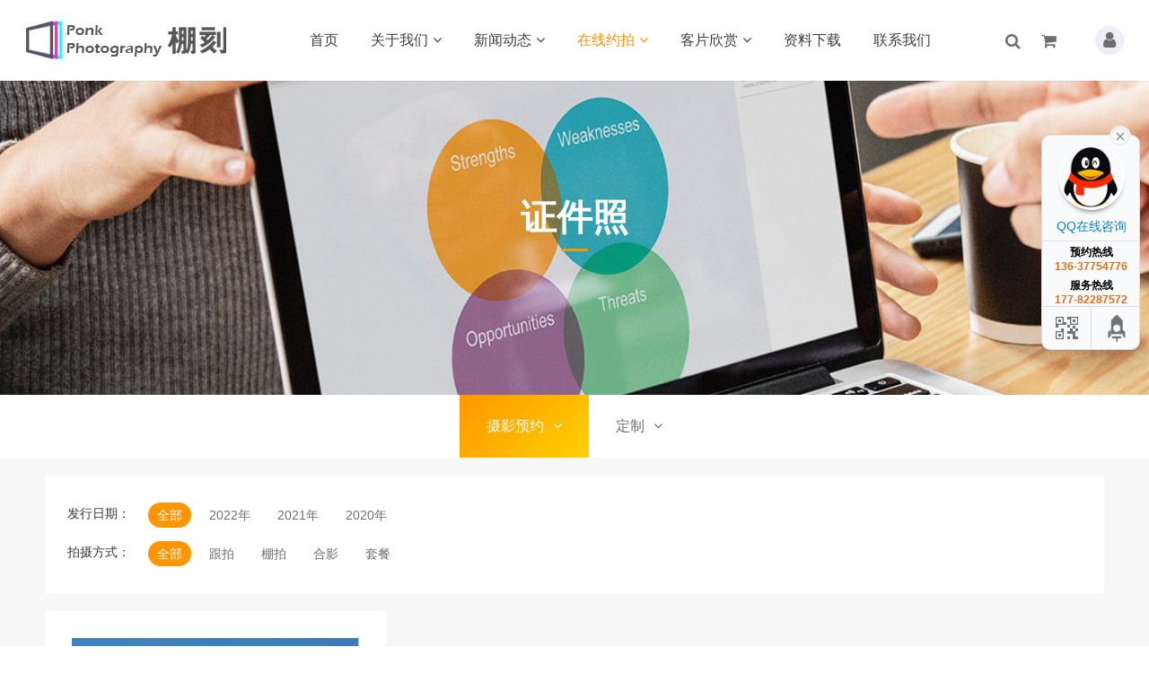

--- FILE ---
content_type: text/html
request_url: http://ponk.com.cn/ponk/zaixianyuepai/sheyingyuyue/zhengjianzhao/
body_size: 9222
content:
<!DOCTYPE html>
<html>
<head>
<meta http-equiv="Content-Type" content="text/html; charset=utf-8" />
<meta http-equiv="X-UA-Compatible" content="IE=edge">
<title>证件照_棚刻摄影-Ponk Photography</title>
<meta name="description" content="" />
<meta name="keywords" content="" />
<link href="/favicon.ico" rel="shortcut icon" type="image/x-icon" />
<link href="/template/pc/skin/style/pintuer.css" rel="stylesheet" media="screen" type="text/css" />
<link href="/template/pc/skin/style/header.css" rel="stylesheet" media="screen" type="text/css" />
<link href="/template/pc/skin/style/style.css" rel="stylesheet" media="screen" type="text/css" />
<link href="/template/pc/skin/Lib/font-awesome/css/font-awesome.min.css" rel="stylesheet" media="screen" type="text/css" />
<!--[if lt IE 9]><script language="javascript" type="text/javascript" src="/template/pc/skin/js/respond.js"></script>
 <![endif]-->
<script type="text/javascript" src="/public/static/common/js/ey_global.js?v=v1.6.6"></script>
    <meta http-equiv="mobile-agent" content="format=xhtml;url=http://www.ponk.com.cn/index.php?m=home&c=Lists&a=index&tid=70">
    <script type="text/javascript">if(window.location.toString().indexOf('pref=padindex') != -1){}else{if(/applewebkit.*mobile/i.test(navigator.userAgent.toLowerCase()) || (/midp|symbianos|nokia|samsung|lg|nec|tcl|alcatel|bird|dbtel|dopod|philips|haier|lenovo|mot-|nokia|sonyericsson|sie-|amoi|zte/.test(navigator.userAgent.toLowerCase()))){try{if(/android|windows phone|webos|iphone|ipod|blackberry/i.test(navigator.userAgent.toLowerCase())){window.location.href="http://www.ponk.com.cn/index.php?m=home&c=Lists&a=index&tid=70";}else if(/ipad/i.test(navigator.userAgent.toLowerCase())){}else{}}catch(e){}}}</script>
</head>
<body>
<div id="mobile-mask">
	<!--网站公用头部——开始-->
	<script language="javascript" type="text/javascript" src="/template/pc/skin/js/jquery.min.js"></script>
<!-- 友好的弹出提示框 -->
<script language="javascript" type="text/javascript" src="/public/plugins/layer-v3.1.0/layer.js"></script>
<!-- 支持子目录 -->
    <script type="text/javascript">
        var __eyou_basefile__ = '/index.php';
        var __root_dir__ = '';
    </script>
<div id="log">
    <div class="dialog">
        <div class="dialog-head">
            <span class="dialog-close close rotate-hover"></span>
        </div>
        <div class="dialog-body">
            <div class="register">
                <div class="blank-middle"></div>
                <div class="tab text-center">
                  <ul>
                    <li id="signtab1" onclick="setTab('signtab',1,2)" class="cur">登录</li>
                    <!-- <li id="signtab2" onclick="setTab('signtab',2,2)">注册</li> -->
                  </ul>
                </div>
                <!-- 登录开始 -->
                <div id="con_signtab_1">
                    <form method="post" id="popup_login_submit">
                        <!-- 用户名 -->
                        <div class="form-group">
                            <div class="field field-icon">
                                <input type='text' name='username' id='username' class="input text-main radius-none" value="" data-validate="required:必填" placeholder="用户名">
                                <span class="icon fa fa-user text-gray"></span>
                            </div>
                        </div>
                        <!-- 密码 -->
                        <div class="form-group">
                            <div class="field field-icon">
                                <input type='password'  name='password' id="password" class="input text-main radius-none" placeholder="密码" value=""/>
                                <span class="icon fa fa-key text-gray"></span>
                            </div>
                        </div>
                        <!-- 验证码包括手机验证码专用样式input-group-->
                        <div class="form-group" id="ey_login_vertify">
                            <div class="field field-icon">
                                <div class="input-group">
                                    <input type='text'  name='vertify' autocomplete="off" class="input text-main radius-none" placeholder="图形验证码" value=""/>
                                    <span class="addon"><img src="/index.php?m=api&c=Ajax&a=vertify&type=users_login" class="chicuele" id="imgVerifys" onclick="ey_fleshVerify();" title="看不清？点击更换验证码" align="absmiddle"></span>
                                    <span class="icon fa fa-key text-gray"></span>
                                </div>
                            </div>
                        </div>
                        <!-- 提交 -->
                        <div class="form-button">
                            <input type="hidden" name="referurl" value=""/>
                            <input type="hidden" name="website" value="website"/>
                            <input type="button" name="submit" onclick="popup_login_submit();" class="button bg-yellow button-large button-block border-none radius-none text-white" value="提交"/>
                        </div>
                    </form>
                    <p class="margin-top text-right">
                        <a href="/index.php?m=user&c=Users&a=reg">注册账号</a>&nbsp;|&nbsp;
                        <a href="/index.php?m=user&c=Users&a=retrieve_password">忘记密码</a>
                    </p>
                </div>
                <!-- 登录end -->

                <!-- 注册开始 -->
                <div id="con_signtab_2" style="display:none;">
                    <form method="post">
                        <!-- 用户名 -->
                        <div class="form-group">
                            <div class="field field-icon">
                                <input type='text' name='username' class="input text-main radius-none" value="" data-validate="required:必填" placeholder="手机/邮箱/账号">
                                <span class="icon fa fa-user text-gray"></span>
                            </div>
                        </div>

                        <!-- 密码 -->
                        <div class="form-group">
                            <div class="field field-icon">
                                <input type='password' name='password' class="input text-main radius-none" value="" data-validate="required:必填" placeholder="密码" />
                                <span class="icon fa fa-key text-gray"></span>
                            </div>
                        </div>

                        <!-- 手机 -->
                        <div class="form-group">
                            <div class="field field-icon">
                                <input type='text' name='username' class="input text-main radius-none" value="" data-validate="required:必填" placeholder="请输入手机号">
                                <span class="icon fa fa-phone text-gray"></span>
                            </div>
                        </div>

                        <!-- 验证码包括手机验证码专用样式input-group-->
                        <div class="form-group">
                            <div class="field field-icon">
                                <div class="input-group">
                                    <input type='text' name='phone' class="input text-main radius-none" placeholder="请输入短信验证码" value=""/>
                                    <span class="addon"><img src="/index.php?m=api&c=Ajax&a=vertify&type=users_login" class="chicuele" id="imgVerifys" onclick="ey_fleshVerify();" title="看不清？点击更换验证码" align="absmiddle"></span>
                                    <span class="icon fa fa-phone text-gray"></span>
                                </div>
                            </div>
                        </div>
                        <!-- 提交 -->
                        <div class="form-button">
                            <input type="submit" class="button bg-yellow button-large button-block border-none radius-none text-white" value="提交"/>
                        </div>
                    </form>
                </div>
                <!-- 注册end -->

                <!-- 第三方账号登录 -->
                <div id="ey_third_party_login">
                    <div class="blank-middle"></div>
                    <div class="line"><span class="text-gray bg-white text-default">社交账号登录</span><hr></div>
                    <div class="blank-small"></div>
                    <div class="bnt-login">
                        <a id="ey_third_party_qqlogin" title="QQ登录" href="/index.php?m=plugins&c=QqLogin&a=login" class="qq"><i class="fa fa-qq"></i></a>
                        <a id="ey_third_party_wxlogin" title="微信登录" href="/index.php?m=plugins&c=WxLogin&a=login" class="weixin"><i class="fa fa-weixin"></i></a>
                        <a id="ey_third_party_wblogin" title="微博登录" href="/index.php?m=plugins&c=Wblogin&a=login" class="weibo"><i class="fa fa-weibo"></i></a>
                    </div>
                </div>
                <!-- 第三方账号登录 -->
            </div>
        </div>
    </div>
</div>
<!-- 登录弹窗 end -->

<header id="pc-header">
    <div class="layout fixed navbar">
        <div class="container-layout">
            <div class="line">
                <div class="x2 logo">
                    <a href="http://www.ponk.com.cn"><img src="/uploads/allimg/20211206/1-21120600331HA.png" alt="棚刻摄影-Ponk Photography" class="img-responsive"/></a>
                </div>
                <div class="x9 text-center">
                <ul class="nav nav-menu nav-inline" >
                 <li><a href="http://www.ponk.com.cn" title="首页">首页</a></li>
                                <li class="">
                    <a href="/ponk/guanyuwomen/" class="first-level">
                    关于我们<i class="fa fa-angle-down margin-small-left"></i></a>
                                        <ul class="drop-menu">                        <li><a href="/ponk/guanyuwomen/guanyupengke/">关于棚刻</a></li>                        <li><a href="/ponk/guanyuwomen/rongyuzizhi/">荣誉资质</a></li>                    </ul>
                                        </a>
                </li>
                                <li class="">
                    <a href="/ponk/xinwendongtai/" class="first-level">
                    新闻动态<i class="fa fa-angle-down margin-small-left"></i></a>
                                        <ul class="drop-menu">                        <li><a href="/ponk/xinwendongtai/pengkedongtai/">棚刻动态</a></li>                        <li><a href="/ponk/xinwendongtai/xingyezixun/">行业资讯</a></li>                    </ul>
                                        </a>
                </li>
                                <li class="active">
                    <a href="/ponk/zaixianyuepai/" class="first-level">
                    在线约拍<i class="fa fa-angle-down margin-small-left"></i></a>
                                        <ul class="drop-menu">                        <li><a href="/ponk/zaixianyuepai/sheyingyuyue/">摄影预约</a></li>                        <li><a href="/ponk/zaixianyuepai/dingzhi213/">定制</a></li>                    </ul>
                                        </a>
                </li>
                                <li class="">
                    <a href="/ponk/kepianxinshang/" class="first-level">
                    客片欣赏<i class="fa fa-angle-down margin-small-left"></i></a>
                                        <ul class="drop-menu">                        <li><a href="/ponk/kepianxinshang/renwusheying/">人物摄影</a></li>                        <li><a href="/ponk/kepianxinshang/meishisheying/">美食摄影</a></li>                        <li><a href="/ponk/kepianxinshang/fengguangsheying/">风光摄影</a></li>                        <li><a href="/ponk/kepianxinshang/shipinpaishe/">视频拍摄</a></li>                    </ul>
                                        </a>
                </li>
                                <li class="">
                    <a href="/ponk/ziliaoxiazai/" class="first-level">
                    资料下载</a>
                                        </a>
                </li>
                                <li class="">
                    <a href="/ponk/lianxiwomen986/" class="first-level">
                    联系我们</a>
                                        </a>
                </li>
                              </ul>
                </div>
                <div class="x1">
                    <!-- 登录后的效果：文件模板存放在 system/users_info.htm ，具体更多写法请熟悉 ey_users 表字段 -->
                                            <div id="ey_htmlid_ve55565">
                            <!-- 登录前 start -->
                            <div class="log-in">
                                <div class="button-group">
                                    <a href="javascript:;"  id='ey_login_id_v665117'  data-target="#log" data-width="22%" data-toggle="click" data-mask="1" class="dialogs user-ico radius-circle dropdown-toggle text-center text-big">
                                    <i class="fa fa-user"></i></a>
                                </div>
                            </div>
                                                        <div class="shopBar badge-corner">
                                <a href="/index.php?m=user&c=Shop&a=shop_cart_list" class="shop-ico">
                                    <!-- <span class="badge bg-yellow">0</span> -->
                                    <i class="fa fa-shopping-cart" aria-hidden="true"></i>
                                </a>
                            </div>
                                                        <!-- 登录前 end-->      
                        </div> 
                        <script type="text/javascript">var tag_userinfo_json = {"carturl":"\/index.php?m=user&c=Shop&a=shop_cart_list","userurl":"\/index.php?m=user&c=Users&a=index","regurl":"\/index.php?m=user&c=Users&a=reg","loginurl":"\/index.php?m=user&c=Users&a=login","htmlid":"ey_htmlid_ve55565","loginPopupId":" id='ey_login_id_v665117' ","root_dir":""};</script>
                    <span class="searchBar" ><a href="#none" class="search-ico"><i class="fa fa-search" aria-hidden="true"></i></a></span>
                </div>
            </div>
        </div>
    </div>
</header>

<!--弹出搜索 -->
<div class="searchBar-m">
    <div class="mask"></div>
    <a href="javascript:void(0)"><i class="fa fa-times"></i></a>
    <div class="form-group">
            <form method="get" action="/index.php?m=home&c=Search&a=lists" onsubmit="return searchForm();">
            <input type="text" name="keywords" id="keywords" class="input radius-none text-middle" value="请输入关键词" onFocus="this.value=''" onBlur="if(!value){value=defaultValue}"/>
            <button type="submit" name="submit" class="button radius-none border-none" value="Search"/></button>
            <input type="hidden" name="m" value="home" /><input type="hidden" name="c" value="Search" /><input type="hidden" name="a" value="lists" /><input type="hidden" name="method" value="1" />        </form>
        </div>
</div>
<!-- 弹出搜索 -->
<div class="clearfix"></div>




<script type="text/javascript">
    //头像下拉
    function head_nav_a()
    {
        $("#user_nav_z").show();
    }
    function head_nav_b()
    {
        $("#user_nav_z").hide();
    }

    var GetUploadify_url = "/index.php?m=home&c=Uploadify&a=upload";
</script>

<!-- <script type="text/javascript">
    function logins_drop_menu()
    {
        $('#ul_logins_drop-menu').toggle();
    }
</script> -->
    <!-- 频道banner,可在栏目图片里编辑 -->
<div class="channel-banner"  style="background-image: url(/uploads/allimg/20210106/1-2101061SR5120.jpg)" > 
	<div class="banner-info">
		<div class="container text-center">
			<h3 class="text-white">证件照</h3>
			<p class="Conv_DINCondensedC text-white"></p>
		</div>
	</div>
</div>
<!-- 频道banner end -->	
	
	<div class="layout text-center bg-white">
		<div class="container">
			<div class="line">
				<ul class="nav-tree text-center">
						
											<li><a href="javacript:void(0);" title="摄影预约" class="cur">摄影预约<i class="fa fa-angle-down margin-left"></i></a>
												<ul>
													<li class="children">
								<a href="/ponk/zaixianyuepai/sheyingyuyue/xingxiangzhao/" class="" title="形象照">形象照</a>
							</li>
													<li class="children">
								<a href="/ponk/zaixianyuepai/sheyingyuyue/zhengjianzhao/" class="active" title="证件照">证件照</a>
							</li>
													<li class="children">
								<a href="/ponk/zaixianyuepai/sheyingyuyue/dengjizhao/" class="" title="登记照">登记照</a>
							</li>
													<li class="children">
								<a href="/ponk/zaixianyuepai/sheyingyuyue/genpai/" class="" title="跟拍">跟拍</a>
							</li>
													<li class="children">
								<a href="/ponk/zaixianyuepai/sheyingyuyue/xiezhen/" class="" title="写真">写真</a>
							</li>
												</ul>
												</li>
											<li><a href="javacript:void(0);" title="定制" class="">定制<i class="fa fa-angle-down margin-left"></i></a>
												<ul>
													<li class="children">
								<a href="/ponk/zaixianyuepai/dingzhi213/yifu/" class="" title="衣服">衣服</a>
							</li>
													<li class="children">
								<a href="/ponk/zaixianyuepai/dingzhi213/makebei/" class="" title="马克杯">马克杯</a>
							</li>
												</ul>
												</li>
									</ul>
			</div>
		</div>
	</div>	
	
	<div class="layout bg-gray">
		<div class="blank-small"></div>
		<div class="container">
			<div class="line">
				<div class="filter-box bg-white">
					<div class="padding-big">
										<dl class="clearfix">
						<dt class="text-main">发行日期：</dt>
						<dd>
							<div class="filter-nav">
								<ul>
																	<li><a onClick='ey_97c0670026ad69b846ea069ffdb217a9(this);' data-url='/index.php?m=home&c=Lists&a=index&lang=cn&tid=70&ZXljbXM=1' class="radius-rounded active"><b>全部</b></a></li>
																	<li><a onClick='ey_97c0670026ad69b846ea069ffdb217a9(this);' data-url='/index.php?m=home&c=Lists&a=index&lang=cn&tid=70&fxrq=2022%E5%B9%B4&ZXljbXM=1' class="radius-rounded ">2022年</a></li>
																	<li><a onClick='ey_97c0670026ad69b846ea069ffdb217a9(this);' data-url='/index.php?m=home&c=Lists&a=index&lang=cn&tid=70&fxrq=2021%E5%B9%B4&ZXljbXM=1' class="radius-rounded ">2021年</a></li>
																	<li><a onClick='ey_97c0670026ad69b846ea069ffdb217a9(this);' data-url='/index.php?m=home&c=Lists&a=index&lang=cn&tid=70&fxrq=2020%E5%B9%B4&ZXljbXM=1' class="radius-rounded ">2020年</a></li>
																</ul>
							</div>
						</dd>
					</dl>	
										<dl class="clearfix">
						<dt class="text-main">拍摄方式：</dt>
						<dd>
							<div class="filter-nav">
								<ul>
																	<li><a onClick='ey_97c0670026ad69b846ea069ffdb217a9(this);' data-url='/index.php?m=home&c=Lists&a=index&lang=cn&tid=70&ZXljbXM=1' class="radius-rounded active"><b>全部</b></a></li>
																	<li><a onClick='ey_97c0670026ad69b846ea069ffdb217a9(this);' data-url='/index.php?m=home&c=Lists&a=index&lang=cn&tid=70&PSFS=%E8%B7%9F%E6%8B%8D&ZXljbXM=1' class="radius-rounded ">跟拍</a></li>
																	<li><a onClick='ey_97c0670026ad69b846ea069ffdb217a9(this);' data-url='/index.php?m=home&c=Lists&a=index&lang=cn&tid=70&PSFS=%E6%A3%9A%E6%8B%8D&ZXljbXM=1' class="radius-rounded ">棚拍</a></li>
																	<li><a onClick='ey_97c0670026ad69b846ea069ffdb217a9(this);' data-url='/index.php?m=home&c=Lists&a=index&lang=cn&tid=70&PSFS=%E5%90%88%E5%BD%B1&ZXljbXM=1' class="radius-rounded ">合影</a></li>
																	<li><a onClick='ey_97c0670026ad69b846ea069ffdb217a9(this);' data-url='/index.php?m=home&c=Lists&a=index&lang=cn&tid=70&PSFS=%E5%A5%97%E9%A4%90&ZXljbXM=1' class="radius-rounded ">套餐</a></li>
																</ul>
							</div>
						</dd>
					</dl>	
										<script type="text/javascript">
    function ey_97c0670026ad69b846ea069ffdb217a9(obj) {
        var dataurl = obj.getAttribute("data-url");
        if (dataurl) {
            window.location.href = dataurl;
        } else {
            alert('没有选择筛选项');
        }
    }

    function ey_3c160ded72fd680a55a591829e72a776(obj) {
        var dataurl = obj.options[obj.selectedIndex].getAttribute("data-url");
        if (dataurl) {
            window.location.href = dataurl;
        } else {
            alert('没有选择筛选项');
        }
    }
</script>					</div>	
				</div>
			</div>		
		</div>
		<div class="blank-small"></div>
		
		<div class="container">
			<div class="line-big">
				<div class="product-list">
										<div class="x4">
						<div class="media media-y bg-white margin-big-bottom">
							<div class="padding-large">
								<a href="/ponk/zaixianyuepai/sheyingyuyue/zhengjianzhao/27.html" title="最美证件照"><img src="/uploads/allimg/20211010/1-211010224553S6.jpg" class="img-responsive"></a>
								<div class="media-body text-left">
									<h2><a href="/ponk/zaixianyuepai/sheyingyuyue/zhengjianzhao/27.html" class="text-middle">最美证件照</a></h2>
									<!-- <p>最美证件照</p> -->
									<div class="price-info height margin-big-top">
										<ul>
											<li class="v2-1 text-yellow float-left">
												<span class="Conv_DINCondensedC text-big">￥88</span>
											</li>
											<li class="v2-2 text-gray text-right float-right">
												<i class="fa fa-eye margin-small-right margin-left"></i>289											</li>
											<div class="clearfix"></div>
										</ul>
									</div>
								</div>							
							</div>
						</div>
					</div>
                    				</div>
				<!-- 分页 -->
				<div class="blank-middle"></div>
				<div class="text-center">
					<ul class="pagination">
					    共<strong>1</strong>页 <strong>1</strong>条					</ul>
				</div>
                <div class="blank-large"></div>
				<!-- 分页 -->
			</div>
		</div>

	</div>
<!--网站公用底部——开始-->
<footer class="bg-main">
	<div class="container-layout">
		<ul>
						<li class="float-left item-1 hidden-l hidden-s">
				<h3 class="text-middle margin-big-bottom">关于我们</h3>
				<ul>
										<li><a href="/ponk/guanyuwomen/guanyupengke/" title="关于棚刻">关于棚刻</a></li>
										<li><a href="/ponk/guanyuwomen/rongyuzizhi/" title="荣誉资质">荣誉资质</a></li>
									</ul>
			</li>
			 			<li class="float-left item-2 hidden-l hidden-s">
				<h3 class="text-middle margin-big-bottom">新闻动态</h3>
				<ul>
										<li><a href="/ponk/xinwendongtai/pengkedongtai/" title="棚刻动态">棚刻动态</a></li>
										<li><a href="/ponk/xinwendongtai/xingyezixun/" title="行业资讯">行业资讯</a></li>
									</ul>
			</li>
			 			<li class="float-left item-3 hidden-l hidden-s">
				<h3 class="text-middle margin-big-bottom">在线约拍</h3>
				<ul>
										<li><a href="/ponk/zaixianyuepai/sheyingyuyue/" title="摄影预约">摄影预约</a></li>
										<li><a href="/ponk/zaixianyuepai/dingzhi213/" title="定制">定制</a></li>
									</ul>
			</li>
			 			<li class="float-left item-4 hidden-l hidden-s">
				<h3 class="text-middle margin-big-bottom">客片欣赏</h3>
				<ul>
										<li><a href="/ponk/kepianxinshang/renwusheying/" title="人物摄影">人物摄影</a></li>
										<li><a href="/ponk/kepianxinshang/meishisheying/" title="美食摄影">美食摄影</a></li>
										<li><a href="/ponk/kepianxinshang/fengguangsheying/" title="风光摄影">风光摄影</a></li>
										<li><a href="/ponk/kepianxinshang/shipinpaishe/" title="视频拍摄">视频拍摄</a></li>
									</ul>
			</li>
			 			
			<li class="float-left item-5">
								<div class="contact">
					<div class="media media-x margin-big-bottom">
						<span class="float-left radius-circle bg-yellow text-white text-center">
							<i class="fa fa-map-marker fa-fw" aria-hidden="true"></i>
						</span>
						<div class="media-body">
							<p>重庆市永川区红河大道北段236号(永川区棚刻摄影中心)<p>
						</div>
					</div>				
					
					<div class="media media-x margin-big-bottom">
						<span class="float-left radius-circle bg-yellow text-white text-center">
							<i class="fa-fw fa fa-phone"></i>
						</span>
						<div class="media-body">
							<p>
								<a href="tel:136-37754776" class="Conv_DINCondensedC text-large">136-37754776</a>
							<p>
						</div>
					</div>
					<div class="media media-x margin-big-bottom">
						<span class="float-left radius-circle bg-yellow text-white text-center">
							<i class="fa fa-envelope fa-fw"></i>
						</span>
						<div class="media-body">
							<p>
								<a href="mailto:bhdzx@qq.com" class="text-middle">bhdzx@qq.com</a>
							</p>
						</div>
					</div>

				</div>
			</li>
			<li class="float-left item-6">
				<div class="qr padding radius text-center"><img src="/uploads/allimg/20211209/1-211209125TC25.jpg"><p class="text-gray height-middle">关注我们</p></div>
			</li>
		</ul>
	</div>
	<div class="blank-middle"></div>
	<!-- 友情链接 -->
	<div class="container-layout">
		<div class="line">	
			<div class="tab">
				<div class="tab-head">
					<ul class="tab-nav">
						<li class="active"><a href="#friend-1">友情链接</a></li>
						<!-- <li><a href="#friend-2">友情链接-图片</a> </li> -->
					</ul>
				</div>
				<div class="tab-body">
					<div class="tab-panel active flink" id="friend-1">
													<a href="http://www.suyiee.com"  target="_blank" >速易网络 </a>
													<a href="http://www.dzmykj.com/"  target="_blank" >木彦会计培训 </a>
													<a href="http://www.yaxima.com"  target="_blank" >棚刻软件 </a>
													<a href="http://www.tmis.cc"  target="_blank" >教材管理信息系统 </a>
											</div>
					<!-- <div class="tab-panel flink" id="friend-2">
											</div> -->

				</div>
			</div>	
		</div>	
	</div>	
	<!-- 友情链接 end -->

	<div class="container-layout">
		<div class="line">
			<div class="copyright height">
				<div class="x8">
					Copyright © 2012-2021 棚刻摄影 版权所有<img src="http://www.beian.gov.cn/img/ghs.png"><a href="http://www.beian.gov.cn/portal/registerSystemInfo?recordcode=50011802010639" rel="nofollow" target="_blank">渝公网安备50011802010639号</a><a href="https://beian.miit.gov.cn/" rel="nofollow" target="_blank">渝ICP备2021010337号-1</a>                  
				</div>
				<div class="x4 text-right">
					<a href="http://www.ponk.com.cn/sitemap.xml">SiteMap</a>
				</div>
			</div>
		</div>
	</div>
</footer>
<!--底部版权-->

<!-- 应用插件标签 start --> 
 <script language="javascript" src="/weapp/Contact/template/skin/js/contact.js"></script>
<link rel="stylesheet" type="text/css" href="/weapp/Contact/template/skin/css/contact.css">
<div class="main-im" style="top: 150px; z-index: 20190828;">
    <div id="open_im" class="open-im" style="display: none;">&nbsp;</div>
    <div class="im_main" id="im_main" style="display: block;">
        <div id="close_im" class="close-im"><a href="javascript:void(0);" title="点击关闭">&nbsp;</a></div>
        <a href="http://wpa.qq.com/msgrd?v=3&amp;uin=191277042&amp;site=qq&amp;menu=yes" target="_blank"
           class="im-qq qq-a" title="在线QQ客服">
            <div class="qq-container"></div>
            <div class="qq-hover-c"><img class="img-qq" src="/weapp/Contact/template/skin/images/qq.png"></div>
            <span> QQ在线咨询</span></a>
        <div class="im-tel">
            <div>预约热线</div>
            <div class="tel-num">136-37754776</div>
            <div>服务热线</div>
            <div class="tel-num">177-82287572</div>
        </div>
        <div class="im-footer" style="position:relative">
            <div class="weixing-container">
                <div class="weixing-show" style="display: none";">
                    <div class="weixing-txt">微信扫一扫<br>关注公众号</div>
                    <img class="weixing-ma" src="/uploads/allimg/20211209/1-211209125TC25.jpg">
                    <div class="weixing-sanjiao"></div>
                    <div class="weixing-sanjiao-big"></div>
                </div>
            </div>
            <div class="go-top"><a href="javascript:;" title="返回顶部"></a></div>
            <div style="clear:both"></div>
        </div>
    </div>
</div><script language="javascript" src="/weapp/Invite/template/skin/js/invite.js"></script>
<script type="text/javascript">
    var invites = {"userid":"","root_dir":""};
	invite(invites);
</script>
 
<!-- 应用插件标签 end -->
<!-- 应用邀请标签 start --> 
<script language="javascript" src="/weapp/Invite/template/skin/js/invite.js"></script>
<script type="text/javascript">
    var invites = {"userid":"","root_dir":""};
	invite(invites);
</script>
<!-- 应用插件标签 end -->
</div><!-- id="mobile-mask" -->
<script language="javascript" type="text/javascript" src="/template/pc/skin/js/pintuer.js"></script>
<script language="javascript" type="text/javascript" src="/template/pc/skin/js/common.js"></script>
<!-- 菜单 -->
<script type="text/javascript">
$(document).ready(function(){
	$('.nav-tree li').hover(function(){
	$(this).children('ul').show();
	$(this).focus().addClass('focusa')	
	},function(){
	$(this).children('ul').hide();
	$(this).focus().removeClass('focusa')	
		});	
	});
</script>
<script type="text/javascript">var root_dir="";var ey_u_switch=1;var ey_aid=0;</script>
<script language="javascript" type="text/javascript" src="/public/static/common/js/ey_footer.js?v=v1.6.6"></script>
</body>
</html>